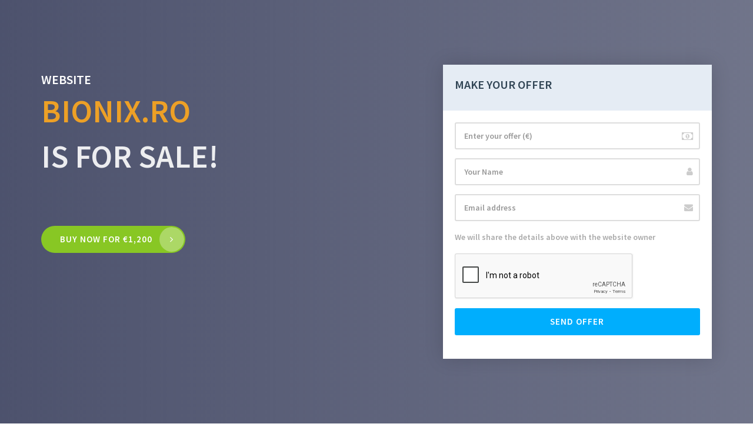

--- FILE ---
content_type: text/html; charset=UTF-8
request_url: https://www.bionix.ro/comanda.html
body_size: 8635
content:
<!DOCTYPE html>
<html lang="en" dir="ltr">
<head>
    <!-- ============ META =============== -->
    <meta charset="utf-8">
    <meta http-equiv="X-UA-Compatible" content="IE=edge">
    <meta name="viewport" content="width=device-width, initial-scale=1">
        <meta name="csrf-token" content="eyJ0eXAiOiJKV1QiLCJhbGciOiJIUzI1NiJ9.eyJkb21haW4iOiJiaW9uaXgucm8iLCJleHAiOjE3Njk3MzYyMTh9.RBRsG35w6JlcNZcnYKjuLDmDgkXYQYRPeOOQhoFlH_8">
        <title>bionix.ro is for sale!</title>
            <base href="https://eureg-assets.pages.dev/themes/default1/">
    <!-- ============ FAVICON =============== -->
    <link rel="icon" href="https://eureg-assets.pages.dev/assets/img/favicon.ico">
    <!-- ============ GOOGLE FONT =============== -->
    <link href="https://fonts.googleapis.com/css?family=Source+Sans+Pro:600,600i,700" rel="stylesheet">
    <!-- ============ CSS =============== -->
    <!-- Bootstrap -->
    <link rel="stylesheet" href="https://cdnjs.cloudflare.com/ajax/libs/twitter-bootstrap/3.3.7/css/bootstrap.min.css" />
    <!-- Font Awesome -->
    <link rel="stylesheet" href="https://cdnjs.cloudflare.com/ajax/libs/font-awesome/4.7.0/css/font-awesome.min.css" integrity="sha256-eZrrJcwDc/3uDhsdt61sL2oOBY362qM3lon1gyExkL0=" crossorigin="anonymous" />
    <!-- Flaticon -->
    <link href="assets/fonts/flaticon/flaticon.css" rel="stylesheet">
    <!-- Template Stylesheet -->
    <link href="assets/css/style.css" rel="stylesheet">
</head>

<body id="body" class="wide-layout preloader-active">
<!-- ============ PRELOADER =============== -->
<div id="preloader" class="preloader">
    <div class="loader fa fa-spin pos-center">
    </div>
</div>
<!-- ============ WRAPPER =============== -->
<div id="pageWrapper" class="page-wrapper">
    <!-- ============ Content =============== -->
    <main class="main-content">
        <div class="page-container">
            <!-- Start Hero Area -->
            <section class="section hero-area" id="heroArea">
                <div class="hero-overlay-gradient"></div>
                <div class="hero-content container">
                    <div class="h-full pos-r">
                        <div class="pos-tb-center">
                            <div class="row ptb-30">
                                <div class="col-md-7 t-xs-center t-md-left ptb-30">
                                    <h3 class="t-uppercase">WEBSITE</h3>
                                    <h1 class="h1 t-uppercase mb-30"><span class="color-orange" id="domain-name">bionix.ro</span><br>is for sale!</h1><div class="pt-30">
                                                                                                                        <a class="btn btn-lg btn-green btn-rounded mt-20" href="https://www.eureg.ro/en/domains-for-sale/order?domain=bionix.ro">Buy now for &euro;1,200</a>
                                                                                                                    </div>
                                </div>
                                                                <div class="col-md-5 ptb-20">
                                    <div class="hero-form float-center float-md-right t-center t-md-left">
                                        <div class="hero-form-header">
                                            <h4 class="t-uppercase mb-10">Make your offer</h4>
                                            <p class="mb-0"></p>
                                        </div>
                                        <div class="hero-form-wrapper">
                                            <form method="post" action="https://www.eureg.ro/en/parking/offer" id="makeOfferForm">
                                                <input type="hidden" name="csrf" value="eyJ0eXAiOiJKV1QiLCJhbGciOiJIUzI1NiJ9.eyJkb21haW4iOiJiaW9uaXgucm8iLCJzY29wZSI6Im9mZmVyIiwiZXhwIjoxNzY5NzM5NzU4fQ.foDKnrDnXmkXHk3XrOh6QqQzjT2Pbdr3B6-3hc7Rxxc">
                                                <input type="hidden" id="domainName" name="domainName" value="">
                                                <div class="mb-15">
                                                    <div class="dns-field">
                                                        <input type="number" max="99999" min="1" class="form-control input-lg" placeholder="Enter your offer (&euro;)" id="offerFormBid" name="offerFormBid">
                                                        <i class="fa fa-money font-18"></i>
                                                    </div>
                                                </div>
                                                <div class="mb-15">
                                                    <div class="dns-field">
                                                        <input type="text" class="form-control input-lg" placeholder="Your Name" id="offerFormName" name="offerFormName">
                                                        <i class="fa fa-user font-15"></i>
                                                    </div>
                                                </div>
                                                <div class="mb-15">
                                                    <div class="dns-field">
                                                        <input type="text" class="form-control input-lg" placeholder="Email address" id="offerFormEmail" name="offerFormEmail">
                                                        <i class="fa fa-envelope font-15"></i>
                                                    </div>
                                                </div>
                                                                                                <div class="mb-15">
                                                    <p>We will share the details above with the website owner</p>
                                                </div>

                                                <div class="mb-15">
                                                    <div class="g-recaptcha" data-sitekey="6LdktaEUAAAAAJiRbk0ibfJHWeliZjQUjVB9tBnC"></div>
                                                    <input type="hidden" name="googleRecaptcha" value="true">
                                                </div>
                                                <div class="mb-15">
                                                    <button type="submit" class="btn btn-lg btn-blue btn-block">Send offer</button>
                                                </div>
                                                <div>
                                                    <div class="contact-response" id="offerFormResponse"></div>
                                                </div>
                                            </form>
                                        </div>
                                    </div>
                                </div>
                                                            </div>
                        </div>
                    </div>
                </div>
            </section>
            <!-- End Hero Area -->
        </div>
    </main>
    <!-- ============ Footer =============== -->
    <footer class="main-footer text-left bg-dark color-lighter">
        <div class="container">
            <div class="copyright-text">Domain registration and Marketplace by <a class="color-orange" href="https://www.eureg.ro/" title="Domain registration and Marketplace" target="_blank">EUReg.ro</a></div>
        </div>
    </footer>
</div>
<!-- ============ Back To Top =============== -->
<div id="backTop" class="back-top is-hidden-sm-down">
    <i class="fa fa-angle-up" aria-hidden="true"></i>
</div>
<!-- ============ Javascript Libs =============== -->
<!-- jQuery  -->
<script src="https://cdnjs.cloudflare.com/ajax/libs/jquery/1.12.4/jquery.min.js" integrity="sha256-ZosEbRLbNQzLpnKIkEdrPv7lOy9C27hHQ+Xp8a4MxAQ=" crossorigin="anonymous"></script>
<!-- Bootstrap  -->
<script src="https://cdnjs.cloudflare.com/ajax/libs/twitter-bootstrap/3.3.7/js/bootstrap.min.js" integrity="sha256-U5ZEeKfGNOja007MMD3YBI0A3OSZOQbeG6z2f2Y0hu8=" crossorigin="anonymous"></script>
<!-- jQuery Easing v1.3 -->
<script src="https://cdnjs.cloudflare.com/ajax/libs/jquery-easing/1.3/jquery.easing.min.js" integrity="sha256-rD86dXv7/J2SvI9ebmNi5dSuQdvzzrrN2puPca/ILls=" crossorigin="anonymous"></script>
<!-- Google reCAPTCHA -->
<script src="https://www.google.com/recaptcha/api.js?hl=en" async defer></script>
<!-- Custom JavaScript  -->
<script type="text/javascript" src="assets/js/script.js"></script>
<script src="/assets/js/hit.js"></script>
</body>
</html>

--- FILE ---
content_type: text/html; charset=utf-8
request_url: https://www.google.com/recaptcha/api2/anchor?ar=1&k=6LdktaEUAAAAAJiRbk0ibfJHWeliZjQUjVB9tBnC&co=aHR0cHM6Ly93d3cuYmlvbml4LnJvOjQ0Mw..&hl=en&v=N67nZn4AqZkNcbeMu4prBgzg&size=normal&anchor-ms=20000&execute-ms=30000&cb=94ceig1rtoni
body_size: 49288
content:
<!DOCTYPE HTML><html dir="ltr" lang="en"><head><meta http-equiv="Content-Type" content="text/html; charset=UTF-8">
<meta http-equiv="X-UA-Compatible" content="IE=edge">
<title>reCAPTCHA</title>
<style type="text/css">
/* cyrillic-ext */
@font-face {
  font-family: 'Roboto';
  font-style: normal;
  font-weight: 400;
  font-stretch: 100%;
  src: url(//fonts.gstatic.com/s/roboto/v48/KFO7CnqEu92Fr1ME7kSn66aGLdTylUAMa3GUBHMdazTgWw.woff2) format('woff2');
  unicode-range: U+0460-052F, U+1C80-1C8A, U+20B4, U+2DE0-2DFF, U+A640-A69F, U+FE2E-FE2F;
}
/* cyrillic */
@font-face {
  font-family: 'Roboto';
  font-style: normal;
  font-weight: 400;
  font-stretch: 100%;
  src: url(//fonts.gstatic.com/s/roboto/v48/KFO7CnqEu92Fr1ME7kSn66aGLdTylUAMa3iUBHMdazTgWw.woff2) format('woff2');
  unicode-range: U+0301, U+0400-045F, U+0490-0491, U+04B0-04B1, U+2116;
}
/* greek-ext */
@font-face {
  font-family: 'Roboto';
  font-style: normal;
  font-weight: 400;
  font-stretch: 100%;
  src: url(//fonts.gstatic.com/s/roboto/v48/KFO7CnqEu92Fr1ME7kSn66aGLdTylUAMa3CUBHMdazTgWw.woff2) format('woff2');
  unicode-range: U+1F00-1FFF;
}
/* greek */
@font-face {
  font-family: 'Roboto';
  font-style: normal;
  font-weight: 400;
  font-stretch: 100%;
  src: url(//fonts.gstatic.com/s/roboto/v48/KFO7CnqEu92Fr1ME7kSn66aGLdTylUAMa3-UBHMdazTgWw.woff2) format('woff2');
  unicode-range: U+0370-0377, U+037A-037F, U+0384-038A, U+038C, U+038E-03A1, U+03A3-03FF;
}
/* math */
@font-face {
  font-family: 'Roboto';
  font-style: normal;
  font-weight: 400;
  font-stretch: 100%;
  src: url(//fonts.gstatic.com/s/roboto/v48/KFO7CnqEu92Fr1ME7kSn66aGLdTylUAMawCUBHMdazTgWw.woff2) format('woff2');
  unicode-range: U+0302-0303, U+0305, U+0307-0308, U+0310, U+0312, U+0315, U+031A, U+0326-0327, U+032C, U+032F-0330, U+0332-0333, U+0338, U+033A, U+0346, U+034D, U+0391-03A1, U+03A3-03A9, U+03B1-03C9, U+03D1, U+03D5-03D6, U+03F0-03F1, U+03F4-03F5, U+2016-2017, U+2034-2038, U+203C, U+2040, U+2043, U+2047, U+2050, U+2057, U+205F, U+2070-2071, U+2074-208E, U+2090-209C, U+20D0-20DC, U+20E1, U+20E5-20EF, U+2100-2112, U+2114-2115, U+2117-2121, U+2123-214F, U+2190, U+2192, U+2194-21AE, U+21B0-21E5, U+21F1-21F2, U+21F4-2211, U+2213-2214, U+2216-22FF, U+2308-230B, U+2310, U+2319, U+231C-2321, U+2336-237A, U+237C, U+2395, U+239B-23B7, U+23D0, U+23DC-23E1, U+2474-2475, U+25AF, U+25B3, U+25B7, U+25BD, U+25C1, U+25CA, U+25CC, U+25FB, U+266D-266F, U+27C0-27FF, U+2900-2AFF, U+2B0E-2B11, U+2B30-2B4C, U+2BFE, U+3030, U+FF5B, U+FF5D, U+1D400-1D7FF, U+1EE00-1EEFF;
}
/* symbols */
@font-face {
  font-family: 'Roboto';
  font-style: normal;
  font-weight: 400;
  font-stretch: 100%;
  src: url(//fonts.gstatic.com/s/roboto/v48/KFO7CnqEu92Fr1ME7kSn66aGLdTylUAMaxKUBHMdazTgWw.woff2) format('woff2');
  unicode-range: U+0001-000C, U+000E-001F, U+007F-009F, U+20DD-20E0, U+20E2-20E4, U+2150-218F, U+2190, U+2192, U+2194-2199, U+21AF, U+21E6-21F0, U+21F3, U+2218-2219, U+2299, U+22C4-22C6, U+2300-243F, U+2440-244A, U+2460-24FF, U+25A0-27BF, U+2800-28FF, U+2921-2922, U+2981, U+29BF, U+29EB, U+2B00-2BFF, U+4DC0-4DFF, U+FFF9-FFFB, U+10140-1018E, U+10190-1019C, U+101A0, U+101D0-101FD, U+102E0-102FB, U+10E60-10E7E, U+1D2C0-1D2D3, U+1D2E0-1D37F, U+1F000-1F0FF, U+1F100-1F1AD, U+1F1E6-1F1FF, U+1F30D-1F30F, U+1F315, U+1F31C, U+1F31E, U+1F320-1F32C, U+1F336, U+1F378, U+1F37D, U+1F382, U+1F393-1F39F, U+1F3A7-1F3A8, U+1F3AC-1F3AF, U+1F3C2, U+1F3C4-1F3C6, U+1F3CA-1F3CE, U+1F3D4-1F3E0, U+1F3ED, U+1F3F1-1F3F3, U+1F3F5-1F3F7, U+1F408, U+1F415, U+1F41F, U+1F426, U+1F43F, U+1F441-1F442, U+1F444, U+1F446-1F449, U+1F44C-1F44E, U+1F453, U+1F46A, U+1F47D, U+1F4A3, U+1F4B0, U+1F4B3, U+1F4B9, U+1F4BB, U+1F4BF, U+1F4C8-1F4CB, U+1F4D6, U+1F4DA, U+1F4DF, U+1F4E3-1F4E6, U+1F4EA-1F4ED, U+1F4F7, U+1F4F9-1F4FB, U+1F4FD-1F4FE, U+1F503, U+1F507-1F50B, U+1F50D, U+1F512-1F513, U+1F53E-1F54A, U+1F54F-1F5FA, U+1F610, U+1F650-1F67F, U+1F687, U+1F68D, U+1F691, U+1F694, U+1F698, U+1F6AD, U+1F6B2, U+1F6B9-1F6BA, U+1F6BC, U+1F6C6-1F6CF, U+1F6D3-1F6D7, U+1F6E0-1F6EA, U+1F6F0-1F6F3, U+1F6F7-1F6FC, U+1F700-1F7FF, U+1F800-1F80B, U+1F810-1F847, U+1F850-1F859, U+1F860-1F887, U+1F890-1F8AD, U+1F8B0-1F8BB, U+1F8C0-1F8C1, U+1F900-1F90B, U+1F93B, U+1F946, U+1F984, U+1F996, U+1F9E9, U+1FA00-1FA6F, U+1FA70-1FA7C, U+1FA80-1FA89, U+1FA8F-1FAC6, U+1FACE-1FADC, U+1FADF-1FAE9, U+1FAF0-1FAF8, U+1FB00-1FBFF;
}
/* vietnamese */
@font-face {
  font-family: 'Roboto';
  font-style: normal;
  font-weight: 400;
  font-stretch: 100%;
  src: url(//fonts.gstatic.com/s/roboto/v48/KFO7CnqEu92Fr1ME7kSn66aGLdTylUAMa3OUBHMdazTgWw.woff2) format('woff2');
  unicode-range: U+0102-0103, U+0110-0111, U+0128-0129, U+0168-0169, U+01A0-01A1, U+01AF-01B0, U+0300-0301, U+0303-0304, U+0308-0309, U+0323, U+0329, U+1EA0-1EF9, U+20AB;
}
/* latin-ext */
@font-face {
  font-family: 'Roboto';
  font-style: normal;
  font-weight: 400;
  font-stretch: 100%;
  src: url(//fonts.gstatic.com/s/roboto/v48/KFO7CnqEu92Fr1ME7kSn66aGLdTylUAMa3KUBHMdazTgWw.woff2) format('woff2');
  unicode-range: U+0100-02BA, U+02BD-02C5, U+02C7-02CC, U+02CE-02D7, U+02DD-02FF, U+0304, U+0308, U+0329, U+1D00-1DBF, U+1E00-1E9F, U+1EF2-1EFF, U+2020, U+20A0-20AB, U+20AD-20C0, U+2113, U+2C60-2C7F, U+A720-A7FF;
}
/* latin */
@font-face {
  font-family: 'Roboto';
  font-style: normal;
  font-weight: 400;
  font-stretch: 100%;
  src: url(//fonts.gstatic.com/s/roboto/v48/KFO7CnqEu92Fr1ME7kSn66aGLdTylUAMa3yUBHMdazQ.woff2) format('woff2');
  unicode-range: U+0000-00FF, U+0131, U+0152-0153, U+02BB-02BC, U+02C6, U+02DA, U+02DC, U+0304, U+0308, U+0329, U+2000-206F, U+20AC, U+2122, U+2191, U+2193, U+2212, U+2215, U+FEFF, U+FFFD;
}
/* cyrillic-ext */
@font-face {
  font-family: 'Roboto';
  font-style: normal;
  font-weight: 500;
  font-stretch: 100%;
  src: url(//fonts.gstatic.com/s/roboto/v48/KFO7CnqEu92Fr1ME7kSn66aGLdTylUAMa3GUBHMdazTgWw.woff2) format('woff2');
  unicode-range: U+0460-052F, U+1C80-1C8A, U+20B4, U+2DE0-2DFF, U+A640-A69F, U+FE2E-FE2F;
}
/* cyrillic */
@font-face {
  font-family: 'Roboto';
  font-style: normal;
  font-weight: 500;
  font-stretch: 100%;
  src: url(//fonts.gstatic.com/s/roboto/v48/KFO7CnqEu92Fr1ME7kSn66aGLdTylUAMa3iUBHMdazTgWw.woff2) format('woff2');
  unicode-range: U+0301, U+0400-045F, U+0490-0491, U+04B0-04B1, U+2116;
}
/* greek-ext */
@font-face {
  font-family: 'Roboto';
  font-style: normal;
  font-weight: 500;
  font-stretch: 100%;
  src: url(//fonts.gstatic.com/s/roboto/v48/KFO7CnqEu92Fr1ME7kSn66aGLdTylUAMa3CUBHMdazTgWw.woff2) format('woff2');
  unicode-range: U+1F00-1FFF;
}
/* greek */
@font-face {
  font-family: 'Roboto';
  font-style: normal;
  font-weight: 500;
  font-stretch: 100%;
  src: url(//fonts.gstatic.com/s/roboto/v48/KFO7CnqEu92Fr1ME7kSn66aGLdTylUAMa3-UBHMdazTgWw.woff2) format('woff2');
  unicode-range: U+0370-0377, U+037A-037F, U+0384-038A, U+038C, U+038E-03A1, U+03A3-03FF;
}
/* math */
@font-face {
  font-family: 'Roboto';
  font-style: normal;
  font-weight: 500;
  font-stretch: 100%;
  src: url(//fonts.gstatic.com/s/roboto/v48/KFO7CnqEu92Fr1ME7kSn66aGLdTylUAMawCUBHMdazTgWw.woff2) format('woff2');
  unicode-range: U+0302-0303, U+0305, U+0307-0308, U+0310, U+0312, U+0315, U+031A, U+0326-0327, U+032C, U+032F-0330, U+0332-0333, U+0338, U+033A, U+0346, U+034D, U+0391-03A1, U+03A3-03A9, U+03B1-03C9, U+03D1, U+03D5-03D6, U+03F0-03F1, U+03F4-03F5, U+2016-2017, U+2034-2038, U+203C, U+2040, U+2043, U+2047, U+2050, U+2057, U+205F, U+2070-2071, U+2074-208E, U+2090-209C, U+20D0-20DC, U+20E1, U+20E5-20EF, U+2100-2112, U+2114-2115, U+2117-2121, U+2123-214F, U+2190, U+2192, U+2194-21AE, U+21B0-21E5, U+21F1-21F2, U+21F4-2211, U+2213-2214, U+2216-22FF, U+2308-230B, U+2310, U+2319, U+231C-2321, U+2336-237A, U+237C, U+2395, U+239B-23B7, U+23D0, U+23DC-23E1, U+2474-2475, U+25AF, U+25B3, U+25B7, U+25BD, U+25C1, U+25CA, U+25CC, U+25FB, U+266D-266F, U+27C0-27FF, U+2900-2AFF, U+2B0E-2B11, U+2B30-2B4C, U+2BFE, U+3030, U+FF5B, U+FF5D, U+1D400-1D7FF, U+1EE00-1EEFF;
}
/* symbols */
@font-face {
  font-family: 'Roboto';
  font-style: normal;
  font-weight: 500;
  font-stretch: 100%;
  src: url(//fonts.gstatic.com/s/roboto/v48/KFO7CnqEu92Fr1ME7kSn66aGLdTylUAMaxKUBHMdazTgWw.woff2) format('woff2');
  unicode-range: U+0001-000C, U+000E-001F, U+007F-009F, U+20DD-20E0, U+20E2-20E4, U+2150-218F, U+2190, U+2192, U+2194-2199, U+21AF, U+21E6-21F0, U+21F3, U+2218-2219, U+2299, U+22C4-22C6, U+2300-243F, U+2440-244A, U+2460-24FF, U+25A0-27BF, U+2800-28FF, U+2921-2922, U+2981, U+29BF, U+29EB, U+2B00-2BFF, U+4DC0-4DFF, U+FFF9-FFFB, U+10140-1018E, U+10190-1019C, U+101A0, U+101D0-101FD, U+102E0-102FB, U+10E60-10E7E, U+1D2C0-1D2D3, U+1D2E0-1D37F, U+1F000-1F0FF, U+1F100-1F1AD, U+1F1E6-1F1FF, U+1F30D-1F30F, U+1F315, U+1F31C, U+1F31E, U+1F320-1F32C, U+1F336, U+1F378, U+1F37D, U+1F382, U+1F393-1F39F, U+1F3A7-1F3A8, U+1F3AC-1F3AF, U+1F3C2, U+1F3C4-1F3C6, U+1F3CA-1F3CE, U+1F3D4-1F3E0, U+1F3ED, U+1F3F1-1F3F3, U+1F3F5-1F3F7, U+1F408, U+1F415, U+1F41F, U+1F426, U+1F43F, U+1F441-1F442, U+1F444, U+1F446-1F449, U+1F44C-1F44E, U+1F453, U+1F46A, U+1F47D, U+1F4A3, U+1F4B0, U+1F4B3, U+1F4B9, U+1F4BB, U+1F4BF, U+1F4C8-1F4CB, U+1F4D6, U+1F4DA, U+1F4DF, U+1F4E3-1F4E6, U+1F4EA-1F4ED, U+1F4F7, U+1F4F9-1F4FB, U+1F4FD-1F4FE, U+1F503, U+1F507-1F50B, U+1F50D, U+1F512-1F513, U+1F53E-1F54A, U+1F54F-1F5FA, U+1F610, U+1F650-1F67F, U+1F687, U+1F68D, U+1F691, U+1F694, U+1F698, U+1F6AD, U+1F6B2, U+1F6B9-1F6BA, U+1F6BC, U+1F6C6-1F6CF, U+1F6D3-1F6D7, U+1F6E0-1F6EA, U+1F6F0-1F6F3, U+1F6F7-1F6FC, U+1F700-1F7FF, U+1F800-1F80B, U+1F810-1F847, U+1F850-1F859, U+1F860-1F887, U+1F890-1F8AD, U+1F8B0-1F8BB, U+1F8C0-1F8C1, U+1F900-1F90B, U+1F93B, U+1F946, U+1F984, U+1F996, U+1F9E9, U+1FA00-1FA6F, U+1FA70-1FA7C, U+1FA80-1FA89, U+1FA8F-1FAC6, U+1FACE-1FADC, U+1FADF-1FAE9, U+1FAF0-1FAF8, U+1FB00-1FBFF;
}
/* vietnamese */
@font-face {
  font-family: 'Roboto';
  font-style: normal;
  font-weight: 500;
  font-stretch: 100%;
  src: url(//fonts.gstatic.com/s/roboto/v48/KFO7CnqEu92Fr1ME7kSn66aGLdTylUAMa3OUBHMdazTgWw.woff2) format('woff2');
  unicode-range: U+0102-0103, U+0110-0111, U+0128-0129, U+0168-0169, U+01A0-01A1, U+01AF-01B0, U+0300-0301, U+0303-0304, U+0308-0309, U+0323, U+0329, U+1EA0-1EF9, U+20AB;
}
/* latin-ext */
@font-face {
  font-family: 'Roboto';
  font-style: normal;
  font-weight: 500;
  font-stretch: 100%;
  src: url(//fonts.gstatic.com/s/roboto/v48/KFO7CnqEu92Fr1ME7kSn66aGLdTylUAMa3KUBHMdazTgWw.woff2) format('woff2');
  unicode-range: U+0100-02BA, U+02BD-02C5, U+02C7-02CC, U+02CE-02D7, U+02DD-02FF, U+0304, U+0308, U+0329, U+1D00-1DBF, U+1E00-1E9F, U+1EF2-1EFF, U+2020, U+20A0-20AB, U+20AD-20C0, U+2113, U+2C60-2C7F, U+A720-A7FF;
}
/* latin */
@font-face {
  font-family: 'Roboto';
  font-style: normal;
  font-weight: 500;
  font-stretch: 100%;
  src: url(//fonts.gstatic.com/s/roboto/v48/KFO7CnqEu92Fr1ME7kSn66aGLdTylUAMa3yUBHMdazQ.woff2) format('woff2');
  unicode-range: U+0000-00FF, U+0131, U+0152-0153, U+02BB-02BC, U+02C6, U+02DA, U+02DC, U+0304, U+0308, U+0329, U+2000-206F, U+20AC, U+2122, U+2191, U+2193, U+2212, U+2215, U+FEFF, U+FFFD;
}
/* cyrillic-ext */
@font-face {
  font-family: 'Roboto';
  font-style: normal;
  font-weight: 900;
  font-stretch: 100%;
  src: url(//fonts.gstatic.com/s/roboto/v48/KFO7CnqEu92Fr1ME7kSn66aGLdTylUAMa3GUBHMdazTgWw.woff2) format('woff2');
  unicode-range: U+0460-052F, U+1C80-1C8A, U+20B4, U+2DE0-2DFF, U+A640-A69F, U+FE2E-FE2F;
}
/* cyrillic */
@font-face {
  font-family: 'Roboto';
  font-style: normal;
  font-weight: 900;
  font-stretch: 100%;
  src: url(//fonts.gstatic.com/s/roboto/v48/KFO7CnqEu92Fr1ME7kSn66aGLdTylUAMa3iUBHMdazTgWw.woff2) format('woff2');
  unicode-range: U+0301, U+0400-045F, U+0490-0491, U+04B0-04B1, U+2116;
}
/* greek-ext */
@font-face {
  font-family: 'Roboto';
  font-style: normal;
  font-weight: 900;
  font-stretch: 100%;
  src: url(//fonts.gstatic.com/s/roboto/v48/KFO7CnqEu92Fr1ME7kSn66aGLdTylUAMa3CUBHMdazTgWw.woff2) format('woff2');
  unicode-range: U+1F00-1FFF;
}
/* greek */
@font-face {
  font-family: 'Roboto';
  font-style: normal;
  font-weight: 900;
  font-stretch: 100%;
  src: url(//fonts.gstatic.com/s/roboto/v48/KFO7CnqEu92Fr1ME7kSn66aGLdTylUAMa3-UBHMdazTgWw.woff2) format('woff2');
  unicode-range: U+0370-0377, U+037A-037F, U+0384-038A, U+038C, U+038E-03A1, U+03A3-03FF;
}
/* math */
@font-face {
  font-family: 'Roboto';
  font-style: normal;
  font-weight: 900;
  font-stretch: 100%;
  src: url(//fonts.gstatic.com/s/roboto/v48/KFO7CnqEu92Fr1ME7kSn66aGLdTylUAMawCUBHMdazTgWw.woff2) format('woff2');
  unicode-range: U+0302-0303, U+0305, U+0307-0308, U+0310, U+0312, U+0315, U+031A, U+0326-0327, U+032C, U+032F-0330, U+0332-0333, U+0338, U+033A, U+0346, U+034D, U+0391-03A1, U+03A3-03A9, U+03B1-03C9, U+03D1, U+03D5-03D6, U+03F0-03F1, U+03F4-03F5, U+2016-2017, U+2034-2038, U+203C, U+2040, U+2043, U+2047, U+2050, U+2057, U+205F, U+2070-2071, U+2074-208E, U+2090-209C, U+20D0-20DC, U+20E1, U+20E5-20EF, U+2100-2112, U+2114-2115, U+2117-2121, U+2123-214F, U+2190, U+2192, U+2194-21AE, U+21B0-21E5, U+21F1-21F2, U+21F4-2211, U+2213-2214, U+2216-22FF, U+2308-230B, U+2310, U+2319, U+231C-2321, U+2336-237A, U+237C, U+2395, U+239B-23B7, U+23D0, U+23DC-23E1, U+2474-2475, U+25AF, U+25B3, U+25B7, U+25BD, U+25C1, U+25CA, U+25CC, U+25FB, U+266D-266F, U+27C0-27FF, U+2900-2AFF, U+2B0E-2B11, U+2B30-2B4C, U+2BFE, U+3030, U+FF5B, U+FF5D, U+1D400-1D7FF, U+1EE00-1EEFF;
}
/* symbols */
@font-face {
  font-family: 'Roboto';
  font-style: normal;
  font-weight: 900;
  font-stretch: 100%;
  src: url(//fonts.gstatic.com/s/roboto/v48/KFO7CnqEu92Fr1ME7kSn66aGLdTylUAMaxKUBHMdazTgWw.woff2) format('woff2');
  unicode-range: U+0001-000C, U+000E-001F, U+007F-009F, U+20DD-20E0, U+20E2-20E4, U+2150-218F, U+2190, U+2192, U+2194-2199, U+21AF, U+21E6-21F0, U+21F3, U+2218-2219, U+2299, U+22C4-22C6, U+2300-243F, U+2440-244A, U+2460-24FF, U+25A0-27BF, U+2800-28FF, U+2921-2922, U+2981, U+29BF, U+29EB, U+2B00-2BFF, U+4DC0-4DFF, U+FFF9-FFFB, U+10140-1018E, U+10190-1019C, U+101A0, U+101D0-101FD, U+102E0-102FB, U+10E60-10E7E, U+1D2C0-1D2D3, U+1D2E0-1D37F, U+1F000-1F0FF, U+1F100-1F1AD, U+1F1E6-1F1FF, U+1F30D-1F30F, U+1F315, U+1F31C, U+1F31E, U+1F320-1F32C, U+1F336, U+1F378, U+1F37D, U+1F382, U+1F393-1F39F, U+1F3A7-1F3A8, U+1F3AC-1F3AF, U+1F3C2, U+1F3C4-1F3C6, U+1F3CA-1F3CE, U+1F3D4-1F3E0, U+1F3ED, U+1F3F1-1F3F3, U+1F3F5-1F3F7, U+1F408, U+1F415, U+1F41F, U+1F426, U+1F43F, U+1F441-1F442, U+1F444, U+1F446-1F449, U+1F44C-1F44E, U+1F453, U+1F46A, U+1F47D, U+1F4A3, U+1F4B0, U+1F4B3, U+1F4B9, U+1F4BB, U+1F4BF, U+1F4C8-1F4CB, U+1F4D6, U+1F4DA, U+1F4DF, U+1F4E3-1F4E6, U+1F4EA-1F4ED, U+1F4F7, U+1F4F9-1F4FB, U+1F4FD-1F4FE, U+1F503, U+1F507-1F50B, U+1F50D, U+1F512-1F513, U+1F53E-1F54A, U+1F54F-1F5FA, U+1F610, U+1F650-1F67F, U+1F687, U+1F68D, U+1F691, U+1F694, U+1F698, U+1F6AD, U+1F6B2, U+1F6B9-1F6BA, U+1F6BC, U+1F6C6-1F6CF, U+1F6D3-1F6D7, U+1F6E0-1F6EA, U+1F6F0-1F6F3, U+1F6F7-1F6FC, U+1F700-1F7FF, U+1F800-1F80B, U+1F810-1F847, U+1F850-1F859, U+1F860-1F887, U+1F890-1F8AD, U+1F8B0-1F8BB, U+1F8C0-1F8C1, U+1F900-1F90B, U+1F93B, U+1F946, U+1F984, U+1F996, U+1F9E9, U+1FA00-1FA6F, U+1FA70-1FA7C, U+1FA80-1FA89, U+1FA8F-1FAC6, U+1FACE-1FADC, U+1FADF-1FAE9, U+1FAF0-1FAF8, U+1FB00-1FBFF;
}
/* vietnamese */
@font-face {
  font-family: 'Roboto';
  font-style: normal;
  font-weight: 900;
  font-stretch: 100%;
  src: url(//fonts.gstatic.com/s/roboto/v48/KFO7CnqEu92Fr1ME7kSn66aGLdTylUAMa3OUBHMdazTgWw.woff2) format('woff2');
  unicode-range: U+0102-0103, U+0110-0111, U+0128-0129, U+0168-0169, U+01A0-01A1, U+01AF-01B0, U+0300-0301, U+0303-0304, U+0308-0309, U+0323, U+0329, U+1EA0-1EF9, U+20AB;
}
/* latin-ext */
@font-face {
  font-family: 'Roboto';
  font-style: normal;
  font-weight: 900;
  font-stretch: 100%;
  src: url(//fonts.gstatic.com/s/roboto/v48/KFO7CnqEu92Fr1ME7kSn66aGLdTylUAMa3KUBHMdazTgWw.woff2) format('woff2');
  unicode-range: U+0100-02BA, U+02BD-02C5, U+02C7-02CC, U+02CE-02D7, U+02DD-02FF, U+0304, U+0308, U+0329, U+1D00-1DBF, U+1E00-1E9F, U+1EF2-1EFF, U+2020, U+20A0-20AB, U+20AD-20C0, U+2113, U+2C60-2C7F, U+A720-A7FF;
}
/* latin */
@font-face {
  font-family: 'Roboto';
  font-style: normal;
  font-weight: 900;
  font-stretch: 100%;
  src: url(//fonts.gstatic.com/s/roboto/v48/KFO7CnqEu92Fr1ME7kSn66aGLdTylUAMa3yUBHMdazQ.woff2) format('woff2');
  unicode-range: U+0000-00FF, U+0131, U+0152-0153, U+02BB-02BC, U+02C6, U+02DA, U+02DC, U+0304, U+0308, U+0329, U+2000-206F, U+20AC, U+2122, U+2191, U+2193, U+2212, U+2215, U+FEFF, U+FFFD;
}

</style>
<link rel="stylesheet" type="text/css" href="https://www.gstatic.com/recaptcha/releases/N67nZn4AqZkNcbeMu4prBgzg/styles__ltr.css">
<script nonce="qft-4S131nFPfTLkvCx2ZQ" type="text/javascript">window['__recaptcha_api'] = 'https://www.google.com/recaptcha/api2/';</script>
<script type="text/javascript" src="https://www.gstatic.com/recaptcha/releases/N67nZn4AqZkNcbeMu4prBgzg/recaptcha__en.js" nonce="qft-4S131nFPfTLkvCx2ZQ">
      
    </script></head>
<body><div id="rc-anchor-alert" class="rc-anchor-alert"></div>
<input type="hidden" id="recaptcha-token" value="[base64]">
<script type="text/javascript" nonce="qft-4S131nFPfTLkvCx2ZQ">
      recaptcha.anchor.Main.init("[\x22ainput\x22,[\x22bgdata\x22,\x22\x22,\[base64]/[base64]/[base64]/[base64]/[base64]/UltsKytdPUU6KEU8MjA0OD9SW2wrK109RT4+NnwxOTI6KChFJjY0NTEyKT09NTUyOTYmJk0rMTxjLmxlbmd0aCYmKGMuY2hhckNvZGVBdChNKzEpJjY0NTEyKT09NTYzMjA/[base64]/[base64]/[base64]/[base64]/[base64]/[base64]/[base64]\x22,\[base64]\\u003d\\u003d\x22,\x22FMKnYw7DmMKlK13CqsKtJMOBImbDvsKHw7Z4BcKXw5J4wprDoHlnw77Ct17DiF/Ck8Kiw4nClCZYMMOCw44wTwXCh8KKCXQ1w7wAG8OPaRd8QsOYwrl1VMKRw6vDnl/[base64]/DssOXwp7CtcONSAg3w43CjsOhw4XDvzIPNCJ+w4/DjcOfCm/DpFnDhMOoRUnCmcODbMKiwqXDp8Ofw4zCjMKJwo1Ow7c9wqdRw6jDpl3CmG7DsnrDjMKXw4PDhwhRwrZNS8KXOsKcJ8OewoPCl8KaXcKgwqFND250G8K9L8OCw4wVwqZPRMKBwqALUCtCw55EcsK0wrkOw6HDtU9FWAPDtcOMwr/Co8OyODDCmsOmwp4PwqErw5hOJ8O2Z0NCKsO7a8KwC8O5FwrCvlIvw5PDkXolw5BjwoUuw6DCtGkcLcO3wrzDjkg0w6TCuFzCncKHFm3Dl8OAJ1hxRmMRDMKvwoPDtXPClMO4w43DskDDrcOyRB3DmRBCwqlhw65lwr/CqsKMwogxCsKVSTDCti/CqhvCsgDDiVElw5/DmcK7ADIew5U9fMO9wqw6Y8O5e0xnQMO4F8OFSMO/wp7CnGzCkmwuB8OTEQjCqsKMwqLDv2VZwqR9HsODB8Ofw7HDjA5sw4HDnVpGw6DCj8KWwrDDrcOYwqPCnVzDqRJHw5/Cog/Co8KAGHwBw5nDncKVPnbCv8KXw4UWLG7DvnTCmsKVwrLCmyAbwrPCuiTCjsOxw54zwp4Hw7/DrRMeFsKdw7bDj2gQP8OfZcKRJw7DisKcSCzCgcK/w4crwokrBwHCisOqwoc/R8OFwpo/a8O9W8OwPMONGTZSw5shwoFKw6vDiXvDuSjCrMOfwpvCo8KFKsKHw6XCqAnDmcOLB8KAeWcOOB0yO8KZwqnCrC8Jw5TCrmzChFLCqhR3wpTDgcK/[base64]/[base64]/[base64]/DnUPDpE3DqXFawrFtwplNwqvDlSpmw4PCmxAqWsKIwrxww4vClsKdw4Fsw5YjO8KPf0rDg2V2GsKBaB81wp3DpcODPsOPF1Ihw7V+SMKiN8Ocw4h1w7jCssOYX3Yuw6U4w7rDviDCisKncMK4PWTDpsO/[base64]/CusKEKMKaQUDCohIiw7l8w4bCpU1Tw6AYTwnCpcKzwolOw5fCisOIRFAywqbDosKgw7B2FcOUw592w6XDi8KMwp03w5x5w7zCisO9YinDtDLCj8Onb0FYwrdZCEHDlsKMAcKMw6VewoRiw4/[base64]/DhMO8T8OJcxvDi8O5BcKfw5dCAQAaQ8KlFcOhw5TCqMKrwr1Nd8O1ecOCw4R6w67DnsKsP0zDiE0rwohyDyhxw7jCiwXCocOUPFdowowLG1jDmMOVwqHChsO2w7TCnsKjwrHCrS45wpTCtlnCgMKCwqIeeS/DkMKawqzCoMKDwpZAwovDtzgvXnrDrCPCuVwKcmHDvAgqwqHChjQuM8OmC3xsdMKvw53Dl8OMw4bCmUN1b8OiCcKSYsKFwoAKN8KhXcKiwrTDuBnDtMOCwrIFwp/CuwNAEFzCg8KIwp9HJXplw7Buw7JhYsKZw4LDm0pPw7kEHhLDr8Ksw5x2w5zCmMK3XMKlWQpEND9+ScO8wrnCpcKKbh9kw6w/w5HDscOtw41yw7nDmjo8w6HCrCfCn2XDp8Ksw6MswprCi8Odwpchw5zDjcOpw5XDgMOoa8OMKkzDhUowwprCu8K1wqdZwpbDjcOLw7J6HBPDhsOYw6xUwqJAw5bDqFBWw5cZwrbDuVlpwpZ2G3PCu8OTw6kkMnANworDjsOYDU9xHMK0w5M/[base64]/KMOmUcK3asOdw4c4BDPDtsOZw7vDusOEw4XCt8KTwq8jGcK+wpHDtcO1ek/CmcKMZcO3w4JYwpnCmsKuw7NhdcOfHcK+w60ewr7Dv8O7TnDCocKlw7DCvSgjw5YcHMKywpRAAG7DiMKfRV5Xw7XDgkBGwp/CpXTCrQzClQXCigZcwpnDicK6wpfCusOkwq0PecOObcKOEsKbDhLCnsKlOXlCwrTDkDl4wp4ffAUsCBESw7DCl8KZwovDlMKaw7Nkw71PPmIbwp1OTT/CrcOZw7rDu8KYw5jDoifDvRwbw7XCkMKNW8OmfVTDjFfDhk/[base64]/CugLCp8K0dcOdIcKtVznDmsK2f2jCmlsxQ8OuWMOzw7Niw45NLnVbwqhkw7IqRsOoH8K/w5N2DMOAwpvCpsKkKyRfw6E3w4zDrixbw5vDsMKpIzrDoMKew5wQYcOzVsKfwq3DhcKULsOyUS51wpMsBsOrUcKww7LDuQ5hw4JHQDthwofDvMKGaMObw4Ecw5bDh8Ozwo/[base64]/[base64]/wrPDpsK5wq8xw74NA8OpF8K3wpdtL8K1wrzCn8KXw6Nyw552wqsBwphWAcOuwp1NMxDCrFkTw4jDgSrCv8OcwqofPV3ChxhOwqJkwrwhJ8OMb8OpwqQlw59bw6t/wqh3VG/[base64]/[base64]/Cm8OhwrDClWNKwofChMK9P8Kiw5HCosK1K3bCm1jDrcKRwrHDq8OLRsObGSDCqsKtwp3Cgg3CmsOtbynCvsKPeX42w7Q0w7bDiW/[base64]/Dk8KLCWHCqRhuwq/DgH11w5ceVsO8BcKyBAdTwqVWfMO7woPCjcKgKsO3I8KkwrMZQkfCkcKVeMKGUMKsE3YswpJJw7Q9YMOUwoXCr8K5wrd/FcK8aDoZw5ISw4vCkiPDj8K6w4UvwpfCs8OOHcK4C8OJaSlgw71MdhLCiMKDPGtew7PDosKFZcKvGxPCqCjCuDMUEMKRTsOiScOzCcOXVMOiN8Kpw7zCrjXDtXjDssKXZADCjWDCv8K4UcK9woDClMOyw7F/wrbCgWEMOVLCmsKNw4XDoSzCj8KrwoEpd8OQLMOlFcK1w51Owp7DkVXDrwfCplHCkljDjT/Dm8KkwrRJw4rDjsKfw75Ow6lsw6E3w4VWw7HCn8OUdEvDo23DgCTCt8OdX8OiQsKHOsOZaMODC8K5NAdYcwHCgsKGLMORwqkCNEJzIcOnwp0fO8KwFsKHG8K/w5HCl8O8wr8gOMOTGQDDsCfDvGLCvXjDvHBewoMmcXUmfMKBwrzCrVfDhikDw7fDuhrDocOkUcOBwqtowoDDo8KGwq8SwqbCksKjw5JHw6ZvwonDlsO7w7DCnDLDgA/ChMO8UQPCk8KbOsOpwqHCpnXClcKGw4twSMKuw7cxL8OYdMOhwqodKcOKw4vDs8OpVhjCnnLDo3o9wrASewRgbzDDqnzCscOcXycLw6E4wpd7w5nDjsKWw7ACIsKow7VPwro1wqvCkTzDozfCnMKOw7rDrX/CuMOCwozCixXCg8Kpb8KZLCbCuTnCjnHDhsOnBnUcwp3DmMO0w4h+Cz1cwo/CqGLDnsOdIRjCl8OYw6DCoMOAwrbCgcKtwoQXwrrCkk7CliXCk0DDmMKIDT/[base64]/DnMOnw5gkK8KcacOsw6TDjMKLw5tvwrLDmsOvfkl/Bkd0w4BJYUQbw40fw5UqS3bCksK3wqNNwqNGWBjCvcOFdSLCqDAiwrDCqMKLc37DowECwoXCoMKlwobDsMKpwp8AwqwJGQ4tH8O8w5PDijnCi2d0WXDDvcOuecKBwpLDncKEwrfCv8Kbw6/[base64]/Ds8KBwoLDnFY1dHpAZcKCEFt9wr1/WsOkwpZlD1x8w4LCuzklICJRw5bDm8OtNsKkw7BUw79Ww5ozwp7DsG1rBTVJOBsqDnXCicK9RTEmJU/DhEzDsBzDp8OdNwB9KlR0fcKJwpnDk30NCQQaw6DClcOMHcO1w7YsRsOFZgUKA3DDv8KoAirDljFFcsO7w5zClcKRTcKYC8OSchrDhsOhw4TDkhHDvjlQQsKLw7jDqsO3w4Aawpouw6fDnUfDrAsuIcOmwpvDjsK7Ii0iK8OvwrgOwqzDvlnDvMKvZEFPw48ewoQ/VsKATyoqTcOcF8OZw4XCkzp6wpMCw77DpEIYw58Dw6vCvsOuf8Kfw7/[base64]/DrcOEwoPDmBNuw6TDucKyBMKHw4DCuj/DjMOlwrPDs8K7wqXDlsOFwrXDiHXDn8OawrkwbTxPwqDCtsOEw7XDpBgWID3CiVNuY8OmBcOKw5bDpsKtwo5zwocUCsKeVw/CkynDhEDCnsKBGMOtw7wlEsK6R8OswpzDtcOlP8KIAcO1w73DukQnLMK/Yy/[base64]/CqyR5wp9xSjMBLMK8c8KscRF/Jx93H8O/w7DDvWjDj8OVw6DDjW/CtcKawqQpJ17Cg8K9TsKBc2o1w7VYwpHClsKmwpTCosK8w58OTsOgw5N/csOqHXl+ZETCuW/[base64]/w5d3w5HCuMKXwqp/[base64]/CmRsARsKdfsKecMKPI8KAw5ZxSsOPw5wZw5zDpwJlw7MQF8Osw5cuBzoHwroFDTPDkzNWw4NnBcKEwqnCj8KQHzZ6w4p1SGDCij/CqcKqw4MEwrx7w4bDpVrDjcOJwpvDvMOgYBUYwqvCgUTCvsOaWCvDnMOmP8K1wpjDnmDCkcOVEcKrOGPDkFFPwqPDq8KcTsOQwq/CjcO5w4DDhQwow5jCrhkXw6ZLw60Xw5fCqMOXLTzDpGBnQzAoZTdsKMOcwrE3MMOtw7Bsw7rDv8KAFMOHwrRtGQYGw6gfJBZSw6QLNcOQIjozwr3DisKMwrsoZcOPVsO6w4XCrsObwq9zwobDjMK4HcKew7jDuWrCvRUMBMOEKkbDoD/Cqx0QXCzDp8KJwoVHwplNEMOSEjbCjcOWwpzDmsK5SBvDi8OTwqsBwolUIgBZBcOHJFFdwqvDvsOMCm1rTVhYXsKeEcO9QxTCshtsQsKeA8K4dFclwr/Dt8K9VMKHw4hjWR3DlWd1PGbDosOlwr3Du3jDjFrDjlHDucKrMAh3SsKEbgdzwo5dwpjDpsO4AMKcM8K8LyFNwrHCvHkSH8K1w5TCmsKfEcKWw4zClMOERmsLIcOYBMKCwrrCvWnDlsKOXXTCvsOKZz/[base64]/CmsKgO0AHw63DhBjDqkjDhMO1McODIQIow5nDpwDDrh3DljIkw4NqN8KcwpfDphAEwolUwol5e8ODw4c2MQ/[base64]/[base64]/DvzLCusOFNcOfRUxRSsOhe8OVTgxrZ8O8LcOBwp/Cp8KOwqHCvAlaw4ppw7zCiMOxF8KUWcKqQsOfBcOGJcKow67CplPDkXXCtWA9PMKEw6XDgMOww7vDlMOjT8O5w4HDkXUXECvChgvDjTBJI8KowoXDvAzDsSVvTcOUw7h5w6J4AT/CqlYfdcKywrvCm8OIw4NMW8KlJ8KXwq9xwqUmw7LDlMObwr1eRFTCgcO7wrcKwrVBBsOHXcOiw5fDugl4ZsOqGsK/[base64]/DrRnCsMOLwpN1TsKVXVJDCcKeccKnQTx1CFnClHbDrMKKwoTCny1OwroTSWFgw4MWwrdSwpDCr0rCrHp2w7U7RWHCu8KWwpnCn8O5MGVbZ8OJH18hw4NGTMKSfsKoZ8O8w658w4bDn8Kbwo9dw7xtcsKIw43DpkrDrhZ/wqHChsOmG8KTwoxGNH7ChjfCiMKXO8OQKMKmMALCjUEVCsKvw4HCisOkw5RhwqzCtsK2CMO9EFQ6K8KOFSRrZ2LCscKew4cNw6HDjV/Dr8KsY8K7w7oTRMKqw47Cs8KSWXfDp0PCtMKZVMO2w5TCoCnCuzAEIsOxMMKZwrPDpT/DhsKzwpvCuMKXwqsnBWnDnMO4NFcIUcO7wr0/w7AZwq/CmUwbwpg8wqvDvAIVfSY9MHDCmsOPJcK4eDESw7xqSsOIwogjSMKlwoErw6LDr3QEZ8KqLml8NMOpM0jCj1jCisO4ZwzDlzk/wrFTc2wfw43ClgHCmXpvPEEuw4rDlwxmwr0mwqt4w5FYJcOlw6jCtEHCr8KNw7HDoMK0w7tSOMOxwo8Ew4Zzwo8/dcO1GcOSw5/[base64]/[base64]/DlE/CocKNwoTDosK7E8O4wqYGJMKbPcOLwovCrF7CpSoFIsOfwrM2KFtpH3syMcKYcC7Dj8KSw7sbw5VEwpp3JjfDnXTCpMOPw6nCmgk9w7TCknpbw43DghrDjFABMTrDs8Kzw6/Cs8Khwq9/[base64]/Ciz3DhMOdwrRgwqtmH8O/IsK3aFXDj8KiwrHDhxYSQSUEw4MaTsKVw6TCo8K8VHJiw65gIMOBN2/Dv8KCw55FKMO4fHXDksKJPcK2AXsaHsKjPS09AS0/[base64]/w6vCoQnCh8KLwqlrZFUwwovDgMOTLcOhNsKOLsKdwp0XKWo0aAFEc2TDvTLDhlfCr8KowrDCkkrDscOXQcOWesO9LC4CwrQcBgsFwpIxwrTCq8O9woZfYnDDmcOXwrfCvETCuMOrwoVFIsOIw5gzPcKbOiTCgQsZw7BFEx/DszDClFnCu8OdH8OYLnDDjMK8wrnDtgwFw4DCn8Ohw4XDpcO1RMKFH3trFcKNw4ZuJgzCm1DDjGzDkcOmVFsgwpoVJw9RAMO7wovCqsKvbUbCgnEdRipdZ1/DgQ9VNmTCq03DjClRJG3CjcOcwprDlMKOwrbCm0spwrPCrsKGwoJtFcO0ZcObw4wbw7Unw5LDrMOow7t9K0Y2DMKKWjsJw5hBwrRRTB9SUyDCvFHCn8Kpwr8+IGoUw4bCj8OOw6B1w7LCo8O9w5ACTMKWGkrDmAkScFrDhm/DusO+wqIVw6RVJi9Ywq/CkRs6b1ZDZMKRw4jDlzLDpsOlLsO6ITxbeHjCimbCr8O/w7bCnRXCqcKHCcKyw5s2w77Dk8Oaw6wDHcKiKMK/[base64]/DiMOva8O4OMK4w4XDj8OzScKXw6XCigvDncKBQcK3JVHDng4Ywp9ew4ZPZ8O1w73CoA47w5ZiEyoxwoLCiDPCiMKnXsOpwr/Dqzx1DSXDuTIWalDDrwhlw4YDMMKcwpNzMcKVwq47w6wcOcK+XMKgw7/Dh8OQwowjOijCknHCkDYQW01mw5sQwrXDsMK+w7IXNsOLw7fDrF7CmifDpQbCuMKvwrs9w57Cn8KcMsOKV8KVw6sjw7o9KkjCsMO4wrvCu8KUFmTDh8KLwrfDqjwsw64Zw64Dw69UElxUwpjCmMKxUH97w41/KD8aG8OQW8O5wooFK2rDqMOgXFjCtn8eA8KhO3bCscOaBcKsfBw5YkDCqsOkWFhuwq7DoA3ClcOkflvDo8KEPk1rw4kBwqcaw7M5w6xoX8OcNEDDkMKpH8OBKWNWwpHDlw/CmcOtw4p7w7cFe8O5w6Fvw7oNwqvDu8Osw7ACEHssw47DjcK6dsK4fRfChT56wqPCpcKMw48aSCJ7w5rDusOSXBINw7DDg8O8f8O5w6XDlndhe0bCmMO+cMK2w5XDuSbCjcOwwoHClsOWZWF/a8K/[base64]/DpSzDtMOVw77DpXbCty1rw5Aqw74xwoVLw7bCs8KMw7LCiMOQwoMfHQ11OCPCj8O8wrNWZMOQYE0xw5YDw77DlMKrwoYxw5V6wpPDlcOkwpjCqcKMw5I9PAzDrUTCqEAuw7gfw4paw6TDvkEcwpMJZsKic8Oiw7/[base64]/CiT5swrAVGMOTw6fDrnXCrMKOTB7DvsK2f3zDg8OXECDCqx/Dg04IY8KKw6IKw4nDoCzCqsOkw73DncObTsODwolAwrnDgsOywoFww77CoMKNU8Omw4dNe8K5bhFYw7bClsKlw74cEmDDgV/CqDEQdSJBwpLCiMOGwoXCrsKQCsKSw5fDtmo2EMKEwpdqw4bCosOuKB/CjMKiw5zCpxcuw4fChFVywqMnDcK+w6gFLsOFUsKICsOpOcOsw6/ClxjClMOHbn0JM1/[base64]/[base64]/Dt8Kkw4lJw7PCoMKGUsO0wrfDpj/[base64]/Q8Kzw5RMO8KvwooGdRTClWvDukRswrdhw5HClBjCo8KVw67DnifChHrCtHE5McOrbsKewqY5U1XDmsKpN8Knwp3ClRkDw4HDksKVUitnwqkXc8Krwpt5wovDoDjDlybDgVrDry8Tw7pDCznCqErDg8KYw6VgZjzDjsOlU0UEwr/DpMOVw7/DkhlcdMKLwqlfw6FAFsOgEcO/G8Kcwp0VD8OgDsKaQ8Ohw5/CvMKfXgw1dSFDNwRmw6R1wr7DgcK2QcOxYzDDrMOHSUc4R8O/BMKIw5zCpsK5Yx19w4HCvzDDnUvCgMOgwoTCszUdw7A/CSnCgTDDucKKw71bdCw9BgbDhETCqDPChsKASMKiwpDCgTR8wpDClcKmTMKSFMOWw5RAEcOzFGsZKsOawrdrEgxPLsO+w5trN2Row73DvmtCw4fDusKXSMOUUiPDhkYkYULDiQZ/U8OWecKkAMOLw6fDjsK8BxkrQsKvVDnDpsKnwpt/[base64]/[base64]/[base64]/DtMOmUC5kVSMxw5FdOgbDrcKVXsORwrlHwqTDjcKEeGDCuzE8LnB1DMKOwr/CjAPClsKSw6AxbhZMwplXXcOMQMOaw5Z6bmlNM8KSwqQ6Q3ZZOQLDgxvCpMKLFcOOwoVbwqVZFsOTwoMqdMO7woIFRyrDn8KCAcOrw6XDocKfwonDiGTCqcOQw7dHXMOUXsKKO17CjjrChsK7NGjDiMOAG8OIAEvCk8OQewATw7TCjcKaOMOkYUnCvA3Ci8K/w4vDuxoxQ1l8wpVGwrh1wo/DuWbCvsKYw6rDvgoXAjEKwps6WFRlQCHDg8OmKsKUZHhtRGDDl8K8OEDDpsKOdkLDgcOFJ8OwwoUqwr8fDA7CocKNw6LDpMOOw7zDgMO7w6zCmsOWwrDCm8OMQMObbQ/Dq2vClcOKXsO5wrIaCyZMFBvCpDw+akHClz0sw4UVbVp7IMKDw5vDgsOYwrfCjUTDg1DCpVtUbMOFJcKwwqp0EnrCmE9xwpp1wqTCihp2w6HCpAXDjkQtbB7DiAfDsxZ4w7wvQ8K/GcKTOAHDgMKWwofCu8KgwoPDgcO0LcKwZsOFwq17wo/DmcK2wowYw7rDhsOPD2fChU03wpPDv1bCqnHCpMKywqIswoTCl3DCiiltB8OJw4/CvsO+El3CkMO0wp8uw5bDlR/DmMOCY8Oowq3DncK+wqsSO8OOHsO6w5LDiB3CmMOWwo/CoGrDnxYBVcKiGsKZRcKVwosJwr/DknQWPMOlwprClEswSMOFwqTDrsKDIsK7w5DDpMOew796YlN4wo8SKMKZw5jDuVsewpjDjVXCnzfDlMKTw4k/R8K3woFMBg9jw7jDrzNOXWsdc8KLRsOBVjTCk2jCmlYhIDUCw7LClFoYNMKpLcOddg/Dn151CsK7w5V5dsOFwrNeYMKRwq3DkGwRVgxvPnwuX8KswrvDucKkaMK0w5kMw6PCoTzDnQpow5fCplDDgcKDwpo/wo7DlUHClHZvwoAyw6rCrxoxwqJ4w7vCh1nDrjARM0hgZR4swoDCrcOdBMK7XB1SOMK9wozDicOQw73CocKAwpR0eA/DtxM/woUWZ8OJwqTDkW/DrMOkw6EWw5/DlcKzIh/Cv8O1w6zDpmZ6TGrCicODwpt2W1NCbcKPw4rDi8KcSyINw6HDq8K7w6HCuMKzw5giBsOqbcOjw5wPw7rDh2xtay9vGMO8V37CscO1UX1xw47DiMKGw4xzLh7CtAbCuMO7IMO9ZgbCjUhDw4gyTlrDj8OObcKMIUxZbsKBOld/wpRow7HCmsOTYCjCh1Eaw6PCs8OVw6c2wrTDsMODw7rDskvDpRNlwoHCicODwq8VL2Zjw45Ow4cMw73Cp1YBdFzCkSfDliotNQI2GcORRGRSwoZpcAwnQybCjwAOwr/Du8Kyw48BGAjDmWklwrggw5zDtQltUcKSRRp+w7FQBcOxw440w7vCkkcPw7XDgMOYEj3DqwnDlnx0w4oXDcKew5o1wojCk8OUwp/CjBRHXcKec8K0HyrCmyvDksKQwqxDbcOEw6otZcKOw4IAwoR5LcKcJTXDiG3CksO/ITI1w4k3PwzDigcuwqDCvMOMZcK2ZcOwOsKIw4jCv8O1wrNjwoFvHArDs0xYaDhEw59lCMKTwrsCw7DDlhMGesOgJzlpZsOzwrTCtAhqwptkBXfDlXfCuwjCojXDtMKNKcOhwowKHThiw6hxw7d1wrB7Tl3CosOGaDfDvQYaFMKhw6/ClDl7dyzDgjbCrsORwrMhwrVfChpHIMKVwpdgwqZnw49uKiAxQ8O6wohjw4TDssOrAsOSVl5/[base64]/Do8OVwq4haH3CrcOiwoFdZxVRwp8sEhnDkifCkWQEw6/DoWvDpsKyG8Kjw5Mpw4A6WSENZih6w5jDhhJXw4bChQzClwtITTvCu8OKS0fCmMOLbMOiwoQ/wrfCjktowp0fw5Ruw7/Cr8ORWG/Cj8KBw6rDmijDu8Omw5TDjcKje8KMw7nDiiE2NMO5w4V8GX5Wwq/DrQDDlDMvC0bCrDfCsltfKcOmOxw8wookw7VSwqLChhfDji7Cj8OpTk1jc8OaWBfDq1MNH1I3wonDlcOtMjJSVsK9csKxw5IlwrXDvcOYw6dsCCUREVNxF8OMUsKMRMOjJU7Dn3zDqljCq1F+HDFlwp9bH3TDhmg+F8Krwo8la8KEw4ptwqlMw7XCisKlwp7DjzzCjW/[base64]/DhMOIwpN/YMONw4AyLcKSw4tQw6NQIE/DgcKfAcOoZ8OrwrjDssKJwpZzf1oWw6HDpnlPTyfCjcODGExcwpjDicOjwqQXFcK2OkFqDsKsGsOXwo/CtcKcWcKhwoDDr8KBT8KPM8OtTyYbw6kXUAgRXsOUIlt3aSPCtMKlw5kFRmxpE8O3w5/[base64]/[base64]/Do8KEw7R/wodOw5XCr8Kuwr8Dw4gKw6Ymw5TCvMKowpbDswzCqsOfDxDDoEbCkAHDvgPCvsObCsO4NcONw4jCksK8URDCiMOEwq81Kk/CrsOmQsKvEMOeQ8OUVUvCqybDrwLDrwESISw5U38Gw5JAw5nCvDHDgMKsDVQpIH3DgsK3w79rwoNYUyfCpMOYwrXDpsOyw4/CrjvDpMO2w40pwr3DpcKpwr8yDzjDnMKJbcKWGMKPZMKTKMKeRcKrYwNuQxvCv0bChsKzfWTCocKXw5vClMOywqTCiBzCvi8jw6bCg0QiXS7DmGM5w6/ChELDvjY/VAbDoBZ9MMKaw6sPJ03CgMOILcOywrnCrsKowrfCu8OzwqEdwpx6wpbCty0YMm0VCMKRwrpfw5NPwoksw7LCjsKFR8KYesKTVkxEDXQewokHMMKlB8KbD8KCw71ywoAhw4LCtzV7VcKjw6HDjsOcwpADw6vCtkjDq8OlbcKVOXY1WW/[base64]/DuhTDkMOZw5kjCcOjwpnCn0XDoMKSTcOHZcKZwqgUUCZLw6gxwpLCtcOkw5J+w6ZCazQ8CE/DscKnPcOew77CicKTwqJOwoM3UcKlJHrCvMKIw4LCqMOGw7McNcKae2nCnsK2w4TDtHh4N8KRIjLCs0HCu8OxPTs+w4BZEMO7wo3Cn351F3tkwpLCli7DoMKJw4/DpyLCn8OHGhjDqmEWw5RZw7LDin/DpsOBw5zCjcKfbWQFAcOodCgcwpHDrsOjRX4xw4gxw6/Cq8KrPQUzL8O0w6YkLMK4Y3pww4fClsOdwrBdEsOGf8OEw78sw40bPcOlwoEtwprCg8OkSxDCg8Kow4Vgwq5uw4nCp8KnJVFCOMOlA8KzM37DjwPDm8KUwqgGw4tLwoDCnkYGaG3CscKGwo/DlMKcw6vClgoyJkYgwpoTw7HDpHBMDXrCp1TDvMOaw4LDqTHChcOYCm7CicK7fBTDk8Knw4oEesOZw6PCnE3DpsO0M8KOWMOqwrfDllTCtcOWHcOYw5TDlSFpw6JtasOywrHDl2chwrw6w7vDnWbCsX8owp/CizTDugAwTcKLPhXDun5xJsOaGlM7W8KbHsKlFRDCgxTClMOGbVwFw4d0wqBEAcKaw5PDt8KmUFnCpsOtw4Y6w6kTwppweS7Ci8O+w70pwqnDqnjChWbCr8KsYMKqTH56eRIOw4/DvS5sw4jDnMKBw5nDizZMdGzCk8OSWMKDwqRqBlRcTcOnL8KJX3pDfEvCoMOxSWVWwrRqwok8BcKHw5rDvMOLNMOywplRdsOew7/Dv0rCoE16N3gLGsOcw4hIw4R3ag4Lw4PCvxTDjcO4C8KbQTLCkcK5wo4xw4kSW8KQIW7Dk3fCvcKfw5JsdMO8cCcLw5nCjcOZw5tfw6jDpsKoTMO1NisLwqpyIHECwqZzwrrCtSTDnzbChcKHwqTDv8OGfTzDhMKEWW9MwrjCnTsOwpIeQDQcw4fDnsOSw4/[base64]/CmsK4w649w6DCtsKzw4wJXjbCgQXCsMOHw50Xw7zCq3vCucOqwo7CuyRcXMKRwpJIw7MWwq95TFvDp1t+cCfCmsOIwqPCukF9wqAew7o5wq/CssOXbcKXMFvDtMO0w7/Dq8OxeMKwaVvClhtoXsO0K1JfwpvDtknDpMOFwrNZBgMOw4EKw6/Cn8OzwrDDlsOxw6UpJcOYw75Ewo7DosO7EsKhwoo3SlfCmg3Cn8OlwoTDhwESwpRLUMONwqfDpMKuXcKGw64uw5bCiHEGHCAhA3E5HmbCoMOcwpRZCVjDgcKXbSXDnkoVwrfCgsKhw53DrsO2QEFlAjEpOUkzN2XDhsO7fQEpw5vCginDnsOKSnhXw4VUwqZ/worDssKWw6d6PENAMcKBYQo3w5EgZsKHPRHCrcOpw5p5wp3DvcOtScKlwrnCtnzCo2BRwpXDscOSw4fDnmPDnsOmwpTCksOeCsKiCcK2bcKKwrPDvcO/[base64]/ChAbDvMK1w5UJHExXwosrwoFSw5QwSlg/wp3CrMKrTMOPw4TCm1ANwpkZezZ2w6rCsMKZw7Riw6zDhDknw4/[base64]/CjMO1D8K2L27CkMK2IhMcMcO4YG7Dv8OvZcKVwqDCsCNTw4nCgUU/B8K9PcOhHFIswrbDsD9Tw6sfMxswCFQnOsKpbmkUw7cNw7fCgREKUwjCvxbCjcKiPXwxw41XwoxQLMKpBRN/w5PDs8K4w7wUw7fDomPDvcOpO0kwSRA7w6wRZMKmw4zChQ0Yw77ChThXYBfDmsKiw7PCnMKhw5sbwonDgzgNwqPCo8OBS8O/wqYWw5rDphTDosOUFjZrFMKpwpYLbkcPw5MMF2cyNcO+KsOFw5/CgMOrLzQTLDQ9NMKRwp5zwr4/aT7CnV53w4HDq2FXwrkjw4/DhXIeIybCtcOOwpkZOsKtwqjCjn3DlsOBw6jDkcOfV8Opw6fCiUwowp5bUsKpw4fCncO3QSIswo3DskHCtcOLBB3DtsOtwoTDisOgwo3CnjrDicKwwpnCmUorRG8qE2NkFMKJE3EyUxVXDgbCkDPDoHQpwpTChVNnHMOCw7tCwrXDsivCnj/[base64]/Ctn4swptRw4www5IseMKzNsOwwpA1Y8OYwodOUSV+wqcvMGtWw6o5D8OzwrLDhTLCjsKNwo3ClxnCngXCv8OdVcOMYMKowqoYwooqFsOMwrwoWMKqwp92w4DDjhnDnGIzTB7Doy4XOsKGwrDDssOEWEvCgnJuwowRw7sbwrnCnzgmS1/DlsOtwopewpXCosOzw7ddEA0+wrLCpMOrw4rDu8OHwq0VAsOTw47Cq8KtVcOzEMOBFEdWD8Obw5TChgVdwqPDmnRuw75uw6vCsAkKTcOaAsKqe8KUOcOZw5RYEMOUCXfDucOtNMK5w44icFzCiMKnw6TDpz/DmXYRb1BxGC4XwrzDvEzDmT3DtsK5AWfDsSHDl0bCgw/Co8KbwqArw69LdmAkwrDCgU0ew4bDt8O/wqDDpEMmw6rDgWoIcnxMw4ZIHsKqw7fCgHPDmUbDvsOuw6scwqJVXMOBw43CpSc4w4hAI0c2wopYASA8S01Yw4h3TsKwPMKHGk8jT8KObzHCt1rDlAHDjcKtwonChMK+w6BGwrs3K8ObCMOpWQQ9wptqwolmAzfDtsOEAll/wpLDvCPCkBbCjk/CkknDpMOLw6NywrZ1w5JBcF3ChHXDgWfDnMOBKS4dWcKpRiMnZHnDk1xqKzTCgFBRI8ODw54ILiRKRCzCo8OGFERQw7rCthfDm8Kzw5cUCW3Dv8OvAG/DtxouWsK8bmgpw5/DukLDiMKVwpV1w44WPcOnTWLCmcKKwp4pfV7DhcOMRiLDlcKfQMOLwoHCmCopwpXCuHdww7YKNcOpLwrCuRPDplHChcOXNsKDwrs6CMO1OMOYXcOeB8K0HWrCsBUCUMKxbsO7TVQmw5HDocOywpFQM8OCFCPDvMOHw6vDsFc3V8KrwrJ6wq1/[base64]/[base64]/w45ew5rDmkc0wrXCicORaMKkJMOFwrrCnMKRO8OXw60ew4DDl8OUSj4lw6nCgGFTwp9WC1Uew6vCrxTDp0/CvsO+Uz/CtcObXVRxIA0Wwo0RABI0acO8UHxXFHQUBA0gFcOQM8OXLcK+McOwwpAuA8OvO8OKLnLCkMO/[base64]/Ct8KEwrRSVsKJw5rDizjDhF7CtQXDmBvDssOFVcKCwpnChsKFw77DosOlw4LCtnDCq8OJe8OlSRnCj8K0DsKMw5VYN0JaVMOtXMKmehMHdR/[base64]/wqYOw73Dg8Ozw4LDncK5QMKJXSrCq8KWw5bCnR/DpjXDksKfwrrDoiZ9woMuw7ptwq/DjsOrXyNdBCPDosK/[base64]/w557KkUhw7/DhCFrexjCvwg6P8K4BWR0w6DCoRfCl2N5w6xswrtxNxPDnsOAHm0sVAsDw5/[base64]/DkwZ5DMKlw7jDtcKFwrrCjj/CgAglXmUICU84RXXDu13CtcKIwp3CkcKFPsOVwqvCvcKBdXnDszbDh23Dm8ORKsOYw5fDhMKXw4bDmcKSWhFcwr9VwrDDpXJ3wpLCt8Ozw7Ylw4dowpbCoMKlWzrDq3TDlcOcwo8kw40Se8OFw7XCrFbDv8OwwqPDhMO2Uh/[base64]/ChsOcKsKIQMOkI1BuVwZ3w5LCssKyw6Q/[base64]/Do8ORw4jCp8KGLDQrAMO8MsKjw6fDiMOrKsKjJcKrwoFHPcONNsOiQ8OLEMOrX8OEwqTCqhkswp1ndcO0W3IMMcKjwqzDjSLClCp5w5HCn3vDgcKOw5rDgnLClMOOwqrCs8OqSMOhTgzClsOGN8KDIBxSaltDcx/CqWYewqfCv1rCv2/CmsOjVMOyX3pfIULDi8ORw6UPGnvCtMOrw7TCmMO5w7IhKMKXwo5JQ8KmJ8OSRMOywr7DtcK+NknCviRUPlYdw4UiasOUajlfasOJwqvCjcOWw6F+OcOJw5/DgSsgwqjDncO7w6PDocKiwrdpwqLCkFfDrxvCisKUwrTDoMO5wpfCssO3wrfClMKFXUEOGsKvw5FGwqMiWmjCiFnCsMKawo7CmMOkPMKFw4PCssOYGml1TRYYVcK/UsKew5PDgmfCuQwDworCuMK8w5/DgwHDllzDjjnCt3rCpTg9w70Gw7hXw5BOwr/DgjUQw6tLw5TCp8OtAcKSw5ALf8Kvw6nChjnChGJvf1JML8OFZFXDncKKw417bjzCiMKcHcOGLAlpwpBcRVBtOwEuwqV7UG8tw5otw4RRQsOBw4pifsOUw6zDjlN8FMOgwqnDq8O6R8OUPsOYegjCpMK6wpR9wplfwrJ/HsOzw41QwpTDvsK2PsO+EnXCvcK0w4/DisKjdsOLKcOYw5BFwqYzEU4dwrLClsOUwrTCn2rDnsOlw7Qlw4HDqGPDnwB9P8KWwrPCkgwMJWHCsAEsQ8OkfcK9D8K1SgnDkDkNw7PCjcO5SVHCqWdqW8OvCsOEwrhZRyDDnA0Xw7LCoW9Bw4LDhRoYDsKPFcOkQ1jCp8O3w7vDsQTDmi4aP8KuwoDDvcO/J2vCgcK6PMKCw54Ock/DuFgRw4rDo1EFw5NPwo14wq/CkcKXw7fCshIUw5XDt3UBX8ONfAY7cMOmFGh9w5ACw7JlDTHDrQTCrsOMw5oYw6/DtMOQwpcFw7Nowq9rwp3Ci8KLdsOyAF5fGT3DiMKswq0Lw7rCj8Kgwqg/Wy5IU2k1w4lKB8Ocw7Z3e8KjZXRcw53DpsK7w5PDmlImwr0vwrDDljLDnGw4M8O/[base64]/CigbDlMOpRMO5w75mwo0ww7kbIcO8wrTCuksbc8OccUfDgkvDisOfXB/DqiBsRVswSMKJKx0CwoMwwqbDmXRKw67DoMKew5rCnTI8EMO5woHDlcOPwrFCwqsHNkwbQRnDuybDlyHDv3zCmMKWMcOzwojDrwLCtnglw7kyAcKuYwY\\u003d\x22],null,[\x22conf\x22,null,\x226LdktaEUAAAAAJiRbk0ibfJHWeliZjQUjVB9tBnC\x22,0,null,null,null,1,[21,125,63,73,95,87,41,43,42,83,102,105,109,121],[7059694,901],0,null,null,null,null,0,null,0,1,700,1,null,0,\[base64]/76lBhnEnQkZnOKMAhmv8xEZ\x22,0,0,null,null,1,null,0,0,null,null,null,0],\x22https://www.bionix.ro:443\x22,null,[1,1,1],null,null,null,0,3600,[\x22https://www.google.com/intl/en/policies/privacy/\x22,\x22https://www.google.com/intl/en/policies/terms/\x22],\x22nJIu0QefznD7Pd1JAOArI7rum3pVCFUiqeCRgzvToXQ\\u003d\x22,0,0,null,1,1769739760215,0,0,[120,4],null,[123,138,200],\x22RC-4W5wC2csUKSjIQ\x22,null,null,null,null,null,\x220dAFcWeA5lA81Mcc3F9tXjVB-1DrxZOQKurh4SU7scWNnhTE3XD9xX72xWeKLTI38T5yjHVGeXNZNtrrM8hU_POOUnmPZ5_1uNhw\x22,1769822560167]");
    </script></body></html>